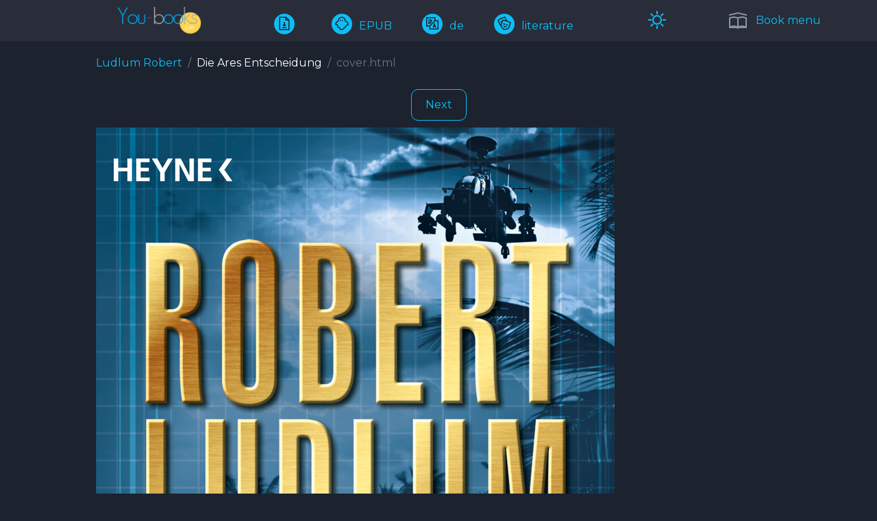

--- FILE ---
content_type: text/html; charset=UTF-8
request_url: https://www.you-books.com/bookepub/L-Robert/Die-ares-entscheidung/e9783641091972_cov01.html
body_size: 4603
content:
  <!doctype html>
<html lang="en"  data-theme="dark">
<head>
    <meta charset="utf-8">
        <title>Die Ares Entscheidung Ludlum Robert</title>
    <meta http-equiv="x-ua-compatible" content="ie=edge">
    <meta name="viewport" content="width=device-width, initial-scale=1, shrink-to-fit=no">
    <meta name="google-site-verification" content="OGNw_6wykwfKAWjP8zCuxM1grfYsmjSnObxdQOgQOOs" />
    <meta name="robots" content="noindex, follow" />
    <meta name="description" content="Die Ares Entscheidung Ludlum Robert  literature de EPUB">
    <meta name="keywords" content="Die Ares Entscheidung Ludlum Robert  literature de EPUB" />
    <meta name="abstract" content="Die Ares Entscheidung Ludlum Robert  literature de EPUB">
    <meta name="DC.title" content="Die Ares Entscheidung Ludlum Robert" />
    <meta name="author" content="Ludlum Robert">


    <meta property="og:title" content="Die Ares Entscheidung Ludlum Robert" />
    <meta property="og:type" content="website" />
    <meta property="og:site_name" content="https://www.you-books.com/bookepub/L-Robert/Die-ares-entscheidung/e9783641091972_cov01.html" />
    <meta property="og:image" content="https://www.you-books.com/images/logo.png" />
    <meta property="og:url" content="https://www.you-books.com/bookepub/L-Robert/Die-ares-entscheidung/e9783641091972_cov01.html" />

    <link rel="shortcut icon" type="image/x-icon" href="/images/favicon.svg">

    <link rel="canonical" href="https://www.you-books.com/bookepub/L-Robert/Die-ares-entscheidung/e9783641091972_cov01.html" />

    <link rel="stylesheet" href="/reader/fonts/line-awesome/line-awesome.css">
    <link rel="stylesheet" href="/reader/css/bootstrap.css">

    <link rel="stylesheet" href="/reader/css/plugins/slick.css">
    <link rel="stylesheet" href="/reader/css/plugins/jquery-ui.min.css">
    <link rel="stylesheet" href="/reader/css/plugins/magnific-popup.css">
    <link rel="stylesheet" href="/reader/css/plugins/nice-select.css">
    <link rel="stylesheet" href="/css/loader.css">
    <link rel="stylesheet" href="/css/loadersmall.css">
    <link rel="stylesheet" href="/reader/css/mystyle.css">
    <script>
        window.Laravel = {"csrfToken":"UThqzLG6Em6hJCxVvy7n87KbCYeYh560w08JCV34"};
    </script>
            <!-- Global site tag (gtag.js) - Google Analytics -->
        <script async src="https://www.googletagmanager.com/gtag/js?id=UA-81276286-1"></script>
        <script>
            window.dataLayer = window.dataLayer || [];
            function gtag(){dataLayer.push(arguments);}
            gtag('js', new Date());

            gtag('config', 'UA-81276286-1');
        </script>

        <script src="https://analytics.ahrefs.com/analytics.js" data-key="nUhJRRBfGF7JtxAp4MSPvw" async></script>



    
</head>

<body>
<div class="load-for-js" wire:loading.delay id="mainloader" style="display: none;">
    <div class="lds-ring">
        <div></div>
        <div></div>
        <div></div>
        <div></div>
    </div>
</div>

<header>
    <div class="d-block" id="mytop">
        <div class="header-bottom">
            <div class="container">
                <div class="header-page">
                    <div class="book-info">
                        <a href="/">
                            <img height="40" src="/images/logo.png" alt="you-books.com" title="you-books.com">
                        </a>
                    </div>

                    <div class="book-info">

                        <ul>
                            

                            <li wire:id="hHgtc5k1sBZKLccsKAK4" wire:initial-data="{&quot;fingerprint&quot;:{&quot;id&quot;:&quot;hHgtc5k1sBZKLccsKAK4&quot;,&quot;name&quot;:&quot;elements.download&quot;,&quot;locale&quot;:&quot;en&quot;,&quot;path&quot;:&quot;bookepub\/L-Robert\/Die-ares-entscheidung\/e9783641091972_cov01.html&quot;,&quot;method&quot;:&quot;GET&quot;,&quot;v&quot;:&quot;acj&quot;},&quot;effects&quot;:{&quot;listeners&quot;:[]},&quot;serverMemo&quot;:{&quot;children&quot;:[],&quot;errors&quot;:[],&quot;htmlHash&quot;:&quot;a1db5a2d&quot;,&quot;data&quot;:{&quot;catalogid&quot;:70802,&quot;transliterauthor&quot;:&quot;L-Robert&quot;,&quot;transliterbook&quot;:&quot;Die-ares-entscheidung&quot;,&quot;bookformat&quot;:&quot;EPUB&quot;,&quot;transliterletter&quot;:&quot;R&quot;,&quot;downloads&quot;:0,&quot;flag&quot;:0,&quot;message&quot;:null,&quot;textmuted&quot;:null},&quot;dataMeta&quot;:[],&quot;checksum&quot;:&quot;87381a0b178bf9294a73fad46de45abd59abcf251592f2475e2a5b9cd091b985&quot;}}">
        <a href="javascript:void(1)" title="Download book" wire:click="download()"><i class="las la-file-download"></i></a>
        </li>

<!-- Livewire Component wire-end:hHgtc5k1sBZKLccsKAK4 -->
                            <li>
                                <a href="/bookformat/EPUB">
                                    <i class="las la-ghost"></i>EPUB
                                </a>
                            </li>
                            <li>
                                <a href="/booklang/de">
                                    <i class="las la-language"></i>de
                                </a>
                            </li>
                            <li>
                                <a href="/genre/literature">
                                    <i class="las la-theater-masks"></i>literature
                                </a>
                            </li>
                            
                                                    </ul>
                    </div>
                    <div  class="book-info">
                        <a href="javascript:void(1);">
                            <div wire:id="BBTN7PeXBsaZDQoYJzBI" wire:initial-data="{&quot;fingerprint&quot;:{&quot;id&quot;:&quot;BBTN7PeXBsaZDQoYJzBI&quot;,&quot;name&quot;:&quot;elements.themebutton&quot;,&quot;locale&quot;:&quot;en&quot;,&quot;path&quot;:&quot;bookepub\/L-Robert\/Die-ares-entscheidung\/e9783641091972_cov01.html&quot;,&quot;method&quot;:&quot;GET&quot;,&quot;v&quot;:&quot;acj&quot;},&quot;effects&quot;:{&quot;listeners&quot;:[]},&quot;serverMemo&quot;:{&quot;children&quot;:[],&quot;errors&quot;:[],&quot;htmlHash&quot;:&quot;434657f3&quot;,&quot;data&quot;:{&quot;datatheme&quot;:null,&quot;checked&quot;:&quot;&quot;,&quot;mode&quot;:&quot;sun&quot;},&quot;dataMeta&quot;:[],&quot;checksum&quot;:&quot;17bcb10e9b7b058851464e3e1927e6a627b6a791b1707fb18da4fe0705476c21&quot;}}" data-bs-toggle="tooltip" data-bs-placement="top" title="Change the color mode">
    <span wire:click="togleTheme()" style="cursor: pointer">
        <i class="las la-2x la-sun"></i>
    </span>
</div>

<!-- Livewire Component wire-end:BBTN7PeXBsaZDQoYJzBI -->                        </a>
                    </div>
                    <div></div>
                                            <div class="book-menu">
                            <a href="#bookMenu" class="toolbar-btn" title="Book menu">
                                <i class="las la-school"></i> <span>Book menu</span>
                            </a>
                        </div>
                    
                </div>
            </div>
        </div><!--./header-bottom-->
    </div>
</header>

<main>
    <div wire:id="IxZwlnvqwqgD8gLIOznG" wire:initial-data="{&quot;fingerprint&quot;:{&quot;id&quot;:&quot;IxZwlnvqwqgD8gLIOznG&quot;,&quot;name&quot;:&quot;elements.downloadset&quot;,&quot;locale&quot;:&quot;en&quot;,&quot;path&quot;:&quot;bookepub\/L-Robert\/Die-ares-entscheidung\/e9783641091972_cov01.html&quot;,&quot;method&quot;:&quot;GET&quot;,&quot;v&quot;:&quot;acj&quot;},&quot;effects&quot;:{&quot;listeners&quot;:[&quot;setDownloadValue&quot;]},&quot;serverMemo&quot;:{&quot;children&quot;:[],&quot;errors&quot;:[],&quot;htmlHash&quot;:&quot;c4d5fc29&quot;,&quot;data&quot;:[],&quot;dataMeta&quot;:[],&quot;checksum&quot;:&quot;3f32cf6100f3cb153a010b6b73a3a614ca410eb391e8894f3519ab2c8c9dd7b8&quot;}}">
    <a id="downloadhref" href="/download" target="_blank"></a>
</div>

<!-- Livewire Component wire-end:IxZwlnvqwqgD8gLIOznG -->                <div wire:id="GfioFGiHsXCE84l2lnsD" wire:initial-data="{&quot;fingerprint&quot;:{&quot;id&quot;:&quot;GfioFGiHsXCE84l2lnsD&quot;,&quot;name&quot;:&quot;book.readepub&quot;,&quot;locale&quot;:&quot;en&quot;,&quot;path&quot;:&quot;bookepub\/L-Robert\/Die-ares-entscheidung\/e9783641091972_cov01.html&quot;,&quot;method&quot;:&quot;GET&quot;,&quot;v&quot;:&quot;acj&quot;},&quot;effects&quot;:{&quot;listeners&quot;:[]},&quot;serverMemo&quot;:{&quot;children&quot;:[],&quot;errors&quot;:[],&quot;htmlHash&quot;:&quot;677efe0c&quot;,&quot;data&quot;:{&quot;bookdatas&quot;:{&quot;transliterauthor&quot;:&quot;L-Robert&quot;,&quot;transliterbook&quot;:&quot;Die-ares-entscheidung&quot;,&quot;bookdata&quot;:{&quot;id&quot;:70802,&quot;letter&quot;:&quot;R&quot;,&quot;bookformat&quot;:&quot;EPUB&quot;,&quot;genre&quot;:&quot;literature&quot;,&quot;authorfirst&quot;:&quot;Ludlum&quot;,&quot;authormiddle&quot;:null,&quot;authorlast&quot;:&quot;Robert&quot;,&quot;author&quot;:&quot;Ludlum Robert&quot;,&quot;transliterletter&quot;:&quot;R&quot;,&quot;transliterauthor&quot;:&quot;L-Robert&quot;,&quot;transliterbook&quot;:&quot;Die-ares-entscheidung&quot;,&quot;bookname&quot;:&quot;Die Ares Entscheidung&quot;,&quot;publishsequence&quot;:null,&quot;booklang&quot;:&quot;de&quot;,&quot;langalias&quot;:null,&quot;cover&quot;:&quot;Images\/e9783641091972_cover.jpg&quot;,&quot;rootfolder&quot;:&quot;OEBPS&quot;,&quot;enable&quot;:1,&quot;ban&quot;:0,&quot;views&quot;:15,&quot;downloads&quot;:1,&quot;pay&quot;:0,&quot;search&quot;:&quot; Ludlum  Robert Ludlum Robert Die Ares Entscheidung literature de &quot;,&quot;annotation&quot;:null,&quot;created_at&quot;:&quot;2023-03-13T14:10:31.000000Z&quot;,&quot;updated_at&quot;:&quot;2025-06-01T10:47:59.000000Z&quot;}},&quot;bookdata&quot;:[],&quot;chapter&quot;:null,&quot;description&quot;:{&quot;catalogid&quot;:70802,&quot;bookformat&quot;:&quot;EPUB&quot;,&quot;booktitle&quot;:&quot;Die Ares Entscheidung&quot;,&quot;authorfirst&quot;:&quot;Ludlum&quot;,&quot;authorlast&quot;:&quot;Robert&quot;,&quot;author&quot;:&quot;Ludlum Robert&quot;,&quot;transliterauthor&quot;:&quot;L-Robert&quot;,&quot;transliterbook&quot;:&quot;Die-ares-entscheidung&quot;,&quot;transliterletter&quot;:&quot;R&quot;,&quot;annotation&quot;:null,&quot;lang&quot;:&quot;de&quot;,&quot;genreoriginal&quot;:&quot;literature&quot;,&quot;publishsequence&quot;:null,&quot;views&quot;:15,&quot;downloads&quot;:1},&quot;bodyarray&quot;:null,&quot;readyToLoad&quot;:false},&quot;dataMeta&quot;:{&quot;models&quot;:{&quot;bookdata&quot;:{&quot;class&quot;:&quot;App\\Models\\Catalogfull\\Catalog&quot;,&quot;id&quot;:70802,&quot;relations&quot;:[],&quot;connection&quot;:&quot;mysqlcatalogfull&quot;}}},&quot;checksum&quot;:&quot;242a61cd9b2b971b0fb99e8175188cab01ee56816742e40d3fb29c6c93e2380a&quot;}}" wire:init="loadItems">
            <div style="width: 100%; margin: 0; text-align: center; " >
    <div class="lds-ellipsis"><div></div><div></div><div></div><div></div></div>
</div>
        <section class="container container-narrow">
            <div class="alert  alert-dismissible fade show" role="alert">
    <h1>Disclaimer</h1>
    The information contained in this book or books is provided for informational purposes only and includes the book title, author name, and a brief description or abstract. For the full text of the book, please contact the author or publisher.
    <button type="button" class="btn-close" data-bs-dismiss="alert" aria-label="Close"></button>
</div>
            <div class="page-book">
                <ol class="breadcrumb">
                    <li class="breadcrumb-item"><a href="/author/Robert">Ludlum Robert</a></li>
                    <li class="breadcrumb-item">Die Ares Entscheidung</li>
                </ol>
                <p>
                    
                </p>
            </div>

        </section>
    
    <!--OFFCANVAS BOOK CONTENT-->
    <div class="offcanvas-bookmenu" id="bookMenu">
        <div class="bookmenu-inner">
            <div class="close-btn-box">
                <a href="#" class="close-button"><i class="las la-times"></i></a>
            </div>
            <div class="bookmenu-content">

                
            </div>
        </div>
        <div class="global-overlay"></div>
    </div>
    <!--./OFFCANVAS BOOK CONTENT-->
</div>

<!-- Livewire Component wire-end:GfioFGiHsXCE84l2lnsD -->    
</main>

<footer>
    <div class="container">
        <div class="footer-block">
            <div>© <a href="">www.you-books.com</a>. Free fb2 and epub library</div>

            <div>
                
                <ul class="footer-list">
    <li class="active"><a href="/">Home</a></li>
    <li><a href="/addbook">Add book</a></li>
    <li><a href="/contact">Contacts</a></li>
    <li><a href="/home">
            <img src="/images/section.png" alt="home home"  title="home home">
        </a></li>
            <li><a href="/privacy-policy">Privacy policy</a></li>
        <li><a href="/terms-of-use">Terms of Use</a></li>
    </ul>
            </div>
            <div>
                <!-- MyCounter v.2.0 -->
                <script type="text/javascript"><!--
                    my_id = 144773;
                    my_width = 88;
                    my_height = 51;
                    my_alt = "MyCounter";
                    //--></script>
                <script type="text/javascript"
                        src="https://get.mycounter.ua/counter2.0.js">
                </script><noscript>
                    <a target="_blank" href="https://mycounter.ua/"><img
                            src="https://get.mycounter.ua/counter.php?id=144773"
                            title="MyCounter"
                            alt="MyCounter"
                            width="88" height="51" border="0" /></a></noscript>
                <!--/ MyCounter -->
            </div>
            <div style="padding-bottom: 10px">
    <a href='http://www.freevisitorcounters.com' style="visibility: hidden">Free Visitor Counters</a>
    <script type='text/javascript' src='https://www.freevisitorcounters.com/auth.php?id=35b448af7768dbb4527010280117800647a367df'></script>
    <script type="text/javascript" src="https://www.freevisitorcounters.com/en/home/counter/1324450/t/1"></script>
</div>








        </div>
    </div>
</footer>



<script src="/reader/js/vendor/modernizr-3.11.7.min.js"></script>
<script src="/reader/js/vendor/jquery-3.6.0.min.js"></script>
<script src="/reader/js/vendor/jquery-migrate-3.3.2.min.js"></script>
<script src="/reader/js/vendor/bootstrap.min.js"></script>
<script src="/reader/js/plugins/slick.min.js"></script>
<script src="/reader/js/plugins/countdown.min.js"></script>
<script src="/reader/js/plugins/jquery-ui.min.js"></script>
<script src="/reader/js/plugins/jquery.zoom.min.js"></script>
<script src="/reader/js/plugins/jquery.magnific-popup.min.js"></script>
<script src="/reader/js/plugins/counterup.min.js"></script>
<script src="/reader/js/plugins/scrollup.js"></script>
<script src="/reader/js/plugins/jquery.nice-select.js"></script>
<script src="/reader/js/plugins/ajax.mail.js"></script>

<!-- Activation JS -->
<script src="/reader/js/active.js"></script>
<script src="/livewire/livewire.js?id=90730a3b0e7144480175" data-turbo-eval="false" data-turbolinks-eval="false" ></script><script data-turbo-eval="false" data-turbolinks-eval="false" >window.livewire = new Livewire();window.Livewire = window.livewire;window.livewire_app_url = '';window.livewire_token = 'UThqzLG6Em6hJCxVvy7n87KbCYeYh560w08JCV34';window.deferLoadingAlpine = function (callback) {window.addEventListener('livewire:load', function () {callback();});};let started = false;window.addEventListener('alpine:initializing', function () {if (! started) {window.livewire.start();started = true;}});document.addEventListener("DOMContentLoaded", function () {if (! started) {window.livewire.start();started = true;}});</script>
<script>
    document.addEventListener('DOMContentLoaded', () => {
        this.livewire.hook('message.sent', (message,component) => {
            // console.log(message.updateQueue[0].method);
            if(message.updateQueue[0].method!='loadItems'){
                $('#mainloader').show();
            }
        } )
        this.livewire.hook('message.processed', (message, component) => {
            //console.log(message.updateQueue[0].method);
            //console.log(component.listeners);
            setTimeout(function() {
                $('#mainloader').hide();
            }, 1000);

        })
    });
    window.addEventListener('cngcolortheme',event=>{
        document.documentElement.setAttribute('data-theme', event.detail.message)
    });
    window.addEventListener('scrolltotop',event=>{
        $('html, body').animate({
            scrollTop: $("#mytop").offset().top
        }, 1000);
        closeoverlay(event);
    });
</script>
<script>
    function setdownload(catalogid,bookformat,bookletter,transliterauthor,transliterbook) {
        Livewire.emit('setDownloadValue', catalogid,bookformat,bookletter,transliterauthor,transliterbook);
    }
    window.addEventListener('todownloadpage',event=>{
        document.getElementById("downloadhref").click();
    });
</script>
</body>
</html>
